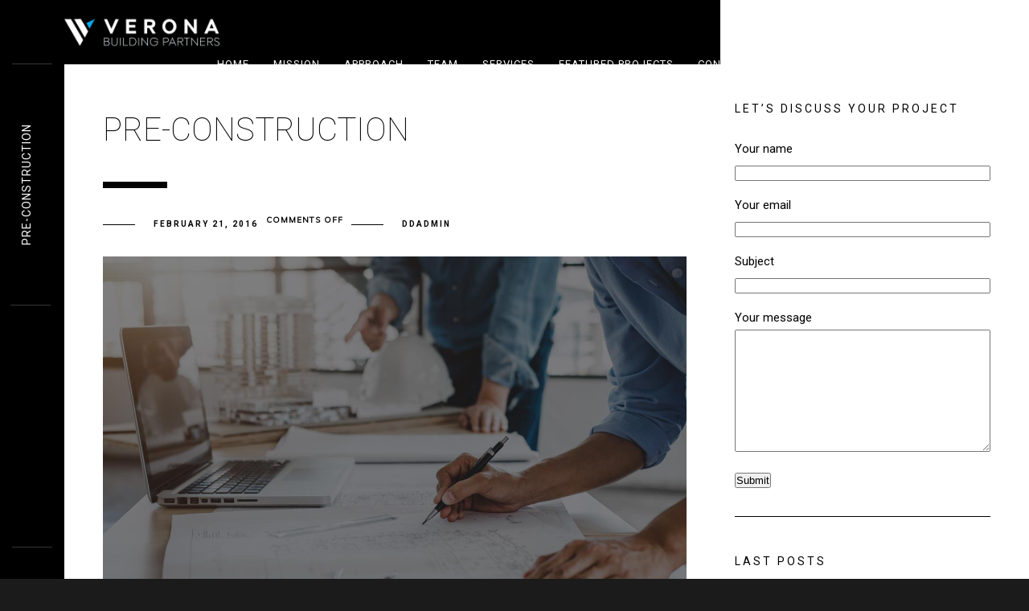

--- FILE ---
content_type: text/html; charset=UTF-8
request_url: https://www.veronabp.ca/monolit_service/pre-construction/
body_size: 10972
content:
<!DOCTYPE html>
<html lang="en-US">
    <head>
    
        <!-- Meta Data -->
        <meta charset="UTF-8"/>
        <link rel="profile" href="http://gmpg.org/xfn/11" />
        <link rel="pingback" href="https://www.veronabp.ca/xmlrpc.php" />
        <meta name="viewport" content="width=device-width, initial-scale=1.0, minimum-scale=1.0, maximum-scale=1.0, user-scalable=no">
        
                <!-- Favicon -->        
        <link rel="shortcut icon" href="https://www.veronabp.ca/wp-content/uploads/2021/03/verona-favi.png" type="image/x-icon"/>
                
        <title>Pre-Construction &#8211; Verona Building Partners</title>
<meta name='robots' content='max-image-preview:large' />
<link rel='dns-prefetch' href='//fonts.googleapis.com' />
<link rel='preconnect' href='https://fonts.gstatic.com' crossorigin />
<link rel="alternate" type="application/rss+xml" title="Verona Building Partners &raquo; Feed" href="https://www.veronabp.ca/feed/" />
<link rel="alternate" type="application/rss+xml" title="Verona Building Partners &raquo; Comments Feed" href="https://www.veronabp.ca/comments/feed/" />
<link rel="alternate" title="oEmbed (JSON)" type="application/json+oembed" href="https://www.veronabp.ca/wp-json/oembed/1.0/embed?url=https%3A%2F%2Fwww.veronabp.ca%2Fmonolit_service%2Fpre-construction%2F" />
<link rel="alternate" title="oEmbed (XML)" type="text/xml+oembed" href="https://www.veronabp.ca/wp-json/oembed/1.0/embed?url=https%3A%2F%2Fwww.veronabp.ca%2Fmonolit_service%2Fpre-construction%2F&#038;format=xml" />
<style id='wp-img-auto-sizes-contain-inline-css' type='text/css'>
img:is([sizes=auto i],[sizes^="auto," i]){contain-intrinsic-size:3000px 1500px}
/*# sourceURL=wp-img-auto-sizes-contain-inline-css */
</style>
<style id='wp-emoji-styles-inline-css' type='text/css'>

	img.wp-smiley, img.emoji {
		display: inline !important;
		border: none !important;
		box-shadow: none !important;
		height: 1em !important;
		width: 1em !important;
		margin: 0 0.07em !important;
		vertical-align: -0.1em !important;
		background: none !important;
		padding: 0 !important;
	}
/*# sourceURL=wp-emoji-styles-inline-css */
</style>
<style id='wp-block-library-inline-css' type='text/css'>
:root{--wp-block-synced-color:#7a00df;--wp-block-synced-color--rgb:122,0,223;--wp-bound-block-color:var(--wp-block-synced-color);--wp-editor-canvas-background:#ddd;--wp-admin-theme-color:#007cba;--wp-admin-theme-color--rgb:0,124,186;--wp-admin-theme-color-darker-10:#006ba1;--wp-admin-theme-color-darker-10--rgb:0,107,160.5;--wp-admin-theme-color-darker-20:#005a87;--wp-admin-theme-color-darker-20--rgb:0,90,135;--wp-admin-border-width-focus:2px}@media (min-resolution:192dpi){:root{--wp-admin-border-width-focus:1.5px}}.wp-element-button{cursor:pointer}:root .has-very-light-gray-background-color{background-color:#eee}:root .has-very-dark-gray-background-color{background-color:#313131}:root .has-very-light-gray-color{color:#eee}:root .has-very-dark-gray-color{color:#313131}:root .has-vivid-green-cyan-to-vivid-cyan-blue-gradient-background{background:linear-gradient(135deg,#00d084,#0693e3)}:root .has-purple-crush-gradient-background{background:linear-gradient(135deg,#34e2e4,#4721fb 50%,#ab1dfe)}:root .has-hazy-dawn-gradient-background{background:linear-gradient(135deg,#faaca8,#dad0ec)}:root .has-subdued-olive-gradient-background{background:linear-gradient(135deg,#fafae1,#67a671)}:root .has-atomic-cream-gradient-background{background:linear-gradient(135deg,#fdd79a,#004a59)}:root .has-nightshade-gradient-background{background:linear-gradient(135deg,#330968,#31cdcf)}:root .has-midnight-gradient-background{background:linear-gradient(135deg,#020381,#2874fc)}:root{--wp--preset--font-size--normal:16px;--wp--preset--font-size--huge:42px}.has-regular-font-size{font-size:1em}.has-larger-font-size{font-size:2.625em}.has-normal-font-size{font-size:var(--wp--preset--font-size--normal)}.has-huge-font-size{font-size:var(--wp--preset--font-size--huge)}.has-text-align-center{text-align:center}.has-text-align-left{text-align:left}.has-text-align-right{text-align:right}.has-fit-text{white-space:nowrap!important}#end-resizable-editor-section{display:none}.aligncenter{clear:both}.items-justified-left{justify-content:flex-start}.items-justified-center{justify-content:center}.items-justified-right{justify-content:flex-end}.items-justified-space-between{justify-content:space-between}.screen-reader-text{border:0;clip-path:inset(50%);height:1px;margin:-1px;overflow:hidden;padding:0;position:absolute;width:1px;word-wrap:normal!important}.screen-reader-text:focus{background-color:#ddd;clip-path:none;color:#444;display:block;font-size:1em;height:auto;left:5px;line-height:normal;padding:15px 23px 14px;text-decoration:none;top:5px;width:auto;z-index:100000}html :where(.has-border-color){border-style:solid}html :where([style*=border-top-color]){border-top-style:solid}html :where([style*=border-right-color]){border-right-style:solid}html :where([style*=border-bottom-color]){border-bottom-style:solid}html :where([style*=border-left-color]){border-left-style:solid}html :where([style*=border-width]){border-style:solid}html :where([style*=border-top-width]){border-top-style:solid}html :where([style*=border-right-width]){border-right-style:solid}html :where([style*=border-bottom-width]){border-bottom-style:solid}html :where([style*=border-left-width]){border-left-style:solid}html :where(img[class*=wp-image-]){height:auto;max-width:100%}:where(figure){margin:0 0 1em}html :where(.is-position-sticky){--wp-admin--admin-bar--position-offset:var(--wp-admin--admin-bar--height,0px)}@media screen and (max-width:600px){html :where(.is-position-sticky){--wp-admin--admin-bar--position-offset:0px}}

/*# sourceURL=wp-block-library-inline-css */
</style><style id='global-styles-inline-css' type='text/css'>
:root{--wp--preset--aspect-ratio--square: 1;--wp--preset--aspect-ratio--4-3: 4/3;--wp--preset--aspect-ratio--3-4: 3/4;--wp--preset--aspect-ratio--3-2: 3/2;--wp--preset--aspect-ratio--2-3: 2/3;--wp--preset--aspect-ratio--16-9: 16/9;--wp--preset--aspect-ratio--9-16: 9/16;--wp--preset--color--black: #000000;--wp--preset--color--cyan-bluish-gray: #abb8c3;--wp--preset--color--white: #ffffff;--wp--preset--color--pale-pink: #f78da7;--wp--preset--color--vivid-red: #cf2e2e;--wp--preset--color--luminous-vivid-orange: #ff6900;--wp--preset--color--luminous-vivid-amber: #fcb900;--wp--preset--color--light-green-cyan: #7bdcb5;--wp--preset--color--vivid-green-cyan: #00d084;--wp--preset--color--pale-cyan-blue: #8ed1fc;--wp--preset--color--vivid-cyan-blue: #0693e3;--wp--preset--color--vivid-purple: #9b51e0;--wp--preset--gradient--vivid-cyan-blue-to-vivid-purple: linear-gradient(135deg,rgb(6,147,227) 0%,rgb(155,81,224) 100%);--wp--preset--gradient--light-green-cyan-to-vivid-green-cyan: linear-gradient(135deg,rgb(122,220,180) 0%,rgb(0,208,130) 100%);--wp--preset--gradient--luminous-vivid-amber-to-luminous-vivid-orange: linear-gradient(135deg,rgb(252,185,0) 0%,rgb(255,105,0) 100%);--wp--preset--gradient--luminous-vivid-orange-to-vivid-red: linear-gradient(135deg,rgb(255,105,0) 0%,rgb(207,46,46) 100%);--wp--preset--gradient--very-light-gray-to-cyan-bluish-gray: linear-gradient(135deg,rgb(238,238,238) 0%,rgb(169,184,195) 100%);--wp--preset--gradient--cool-to-warm-spectrum: linear-gradient(135deg,rgb(74,234,220) 0%,rgb(151,120,209) 20%,rgb(207,42,186) 40%,rgb(238,44,130) 60%,rgb(251,105,98) 80%,rgb(254,248,76) 100%);--wp--preset--gradient--blush-light-purple: linear-gradient(135deg,rgb(255,206,236) 0%,rgb(152,150,240) 100%);--wp--preset--gradient--blush-bordeaux: linear-gradient(135deg,rgb(254,205,165) 0%,rgb(254,45,45) 50%,rgb(107,0,62) 100%);--wp--preset--gradient--luminous-dusk: linear-gradient(135deg,rgb(255,203,112) 0%,rgb(199,81,192) 50%,rgb(65,88,208) 100%);--wp--preset--gradient--pale-ocean: linear-gradient(135deg,rgb(255,245,203) 0%,rgb(182,227,212) 50%,rgb(51,167,181) 100%);--wp--preset--gradient--electric-grass: linear-gradient(135deg,rgb(202,248,128) 0%,rgb(113,206,126) 100%);--wp--preset--gradient--midnight: linear-gradient(135deg,rgb(2,3,129) 0%,rgb(40,116,252) 100%);--wp--preset--font-size--small: 13px;--wp--preset--font-size--medium: 20px;--wp--preset--font-size--large: 36px;--wp--preset--font-size--x-large: 42px;--wp--preset--spacing--20: 0.44rem;--wp--preset--spacing--30: 0.67rem;--wp--preset--spacing--40: 1rem;--wp--preset--spacing--50: 1.5rem;--wp--preset--spacing--60: 2.25rem;--wp--preset--spacing--70: 3.38rem;--wp--preset--spacing--80: 5.06rem;--wp--preset--shadow--natural: 6px 6px 9px rgba(0, 0, 0, 0.2);--wp--preset--shadow--deep: 12px 12px 50px rgba(0, 0, 0, 0.4);--wp--preset--shadow--sharp: 6px 6px 0px rgba(0, 0, 0, 0.2);--wp--preset--shadow--outlined: 6px 6px 0px -3px rgb(255, 255, 255), 6px 6px rgb(0, 0, 0);--wp--preset--shadow--crisp: 6px 6px 0px rgb(0, 0, 0);}:where(.is-layout-flex){gap: 0.5em;}:where(.is-layout-grid){gap: 0.5em;}body .is-layout-flex{display: flex;}.is-layout-flex{flex-wrap: wrap;align-items: center;}.is-layout-flex > :is(*, div){margin: 0;}body .is-layout-grid{display: grid;}.is-layout-grid > :is(*, div){margin: 0;}:where(.wp-block-columns.is-layout-flex){gap: 2em;}:where(.wp-block-columns.is-layout-grid){gap: 2em;}:where(.wp-block-post-template.is-layout-flex){gap: 1.25em;}:where(.wp-block-post-template.is-layout-grid){gap: 1.25em;}.has-black-color{color: var(--wp--preset--color--black) !important;}.has-cyan-bluish-gray-color{color: var(--wp--preset--color--cyan-bluish-gray) !important;}.has-white-color{color: var(--wp--preset--color--white) !important;}.has-pale-pink-color{color: var(--wp--preset--color--pale-pink) !important;}.has-vivid-red-color{color: var(--wp--preset--color--vivid-red) !important;}.has-luminous-vivid-orange-color{color: var(--wp--preset--color--luminous-vivid-orange) !important;}.has-luminous-vivid-amber-color{color: var(--wp--preset--color--luminous-vivid-amber) !important;}.has-light-green-cyan-color{color: var(--wp--preset--color--light-green-cyan) !important;}.has-vivid-green-cyan-color{color: var(--wp--preset--color--vivid-green-cyan) !important;}.has-pale-cyan-blue-color{color: var(--wp--preset--color--pale-cyan-blue) !important;}.has-vivid-cyan-blue-color{color: var(--wp--preset--color--vivid-cyan-blue) !important;}.has-vivid-purple-color{color: var(--wp--preset--color--vivid-purple) !important;}.has-black-background-color{background-color: var(--wp--preset--color--black) !important;}.has-cyan-bluish-gray-background-color{background-color: var(--wp--preset--color--cyan-bluish-gray) !important;}.has-white-background-color{background-color: var(--wp--preset--color--white) !important;}.has-pale-pink-background-color{background-color: var(--wp--preset--color--pale-pink) !important;}.has-vivid-red-background-color{background-color: var(--wp--preset--color--vivid-red) !important;}.has-luminous-vivid-orange-background-color{background-color: var(--wp--preset--color--luminous-vivid-orange) !important;}.has-luminous-vivid-amber-background-color{background-color: var(--wp--preset--color--luminous-vivid-amber) !important;}.has-light-green-cyan-background-color{background-color: var(--wp--preset--color--light-green-cyan) !important;}.has-vivid-green-cyan-background-color{background-color: var(--wp--preset--color--vivid-green-cyan) !important;}.has-pale-cyan-blue-background-color{background-color: var(--wp--preset--color--pale-cyan-blue) !important;}.has-vivid-cyan-blue-background-color{background-color: var(--wp--preset--color--vivid-cyan-blue) !important;}.has-vivid-purple-background-color{background-color: var(--wp--preset--color--vivid-purple) !important;}.has-black-border-color{border-color: var(--wp--preset--color--black) !important;}.has-cyan-bluish-gray-border-color{border-color: var(--wp--preset--color--cyan-bluish-gray) !important;}.has-white-border-color{border-color: var(--wp--preset--color--white) !important;}.has-pale-pink-border-color{border-color: var(--wp--preset--color--pale-pink) !important;}.has-vivid-red-border-color{border-color: var(--wp--preset--color--vivid-red) !important;}.has-luminous-vivid-orange-border-color{border-color: var(--wp--preset--color--luminous-vivid-orange) !important;}.has-luminous-vivid-amber-border-color{border-color: var(--wp--preset--color--luminous-vivid-amber) !important;}.has-light-green-cyan-border-color{border-color: var(--wp--preset--color--light-green-cyan) !important;}.has-vivid-green-cyan-border-color{border-color: var(--wp--preset--color--vivid-green-cyan) !important;}.has-pale-cyan-blue-border-color{border-color: var(--wp--preset--color--pale-cyan-blue) !important;}.has-vivid-cyan-blue-border-color{border-color: var(--wp--preset--color--vivid-cyan-blue) !important;}.has-vivid-purple-border-color{border-color: var(--wp--preset--color--vivid-purple) !important;}.has-vivid-cyan-blue-to-vivid-purple-gradient-background{background: var(--wp--preset--gradient--vivid-cyan-blue-to-vivid-purple) !important;}.has-light-green-cyan-to-vivid-green-cyan-gradient-background{background: var(--wp--preset--gradient--light-green-cyan-to-vivid-green-cyan) !important;}.has-luminous-vivid-amber-to-luminous-vivid-orange-gradient-background{background: var(--wp--preset--gradient--luminous-vivid-amber-to-luminous-vivid-orange) !important;}.has-luminous-vivid-orange-to-vivid-red-gradient-background{background: var(--wp--preset--gradient--luminous-vivid-orange-to-vivid-red) !important;}.has-very-light-gray-to-cyan-bluish-gray-gradient-background{background: var(--wp--preset--gradient--very-light-gray-to-cyan-bluish-gray) !important;}.has-cool-to-warm-spectrum-gradient-background{background: var(--wp--preset--gradient--cool-to-warm-spectrum) !important;}.has-blush-light-purple-gradient-background{background: var(--wp--preset--gradient--blush-light-purple) !important;}.has-blush-bordeaux-gradient-background{background: var(--wp--preset--gradient--blush-bordeaux) !important;}.has-luminous-dusk-gradient-background{background: var(--wp--preset--gradient--luminous-dusk) !important;}.has-pale-ocean-gradient-background{background: var(--wp--preset--gradient--pale-ocean) !important;}.has-electric-grass-gradient-background{background: var(--wp--preset--gradient--electric-grass) !important;}.has-midnight-gradient-background{background: var(--wp--preset--gradient--midnight) !important;}.has-small-font-size{font-size: var(--wp--preset--font-size--small) !important;}.has-medium-font-size{font-size: var(--wp--preset--font-size--medium) !important;}.has-large-font-size{font-size: var(--wp--preset--font-size--large) !important;}.has-x-large-font-size{font-size: var(--wp--preset--font-size--x-large) !important;}
/*# sourceURL=global-styles-inline-css */
</style>

<style id='classic-theme-styles-inline-css' type='text/css'>
/*! This file is auto-generated */
.wp-block-button__link{color:#fff;background-color:#32373c;border-radius:9999px;box-shadow:none;text-decoration:none;padding:calc(.667em + 2px) calc(1.333em + 2px);font-size:1.125em}.wp-block-file__button{background:#32373c;color:#fff;text-decoration:none}
/*# sourceURL=/wp-includes/css/classic-themes.min.css */
</style>
<link rel='stylesheet' id='contact-form-7-css' href='https://www.veronabp.ca/wp-content/plugins/contact-form-7/includes/css/styles.css?ver=6.1.4' type='text/css' media='all' />
<link rel='stylesheet' id='monolit-css-plugins-css' href='https://www.veronabp.ca/wp-content/themes/monolit/assets/css/plugins.css' type='text/css' media='all' />
<link rel='stylesheet' id='monolit-fonts-css' href='https://fonts.googleapis.com/css?family=Roboto%3A400%2C300%2C200%2C100%2C400italic%2C700%2C900%7CMuli&#038;subset=latin%2Cvietnamese%2Clatin-ext%2Ccyrillic%2Ccyrillic-ext%2Cgreek-ext%2Cgreek' type='text/css' media='all' />
<link rel='stylesheet' id='monolit-style-css' href='https://www.veronabp.ca/wp-content/themes/monolit/style.css' type='text/css' media='all' />
<link rel='stylesheet' id='monolit-custom-style-css' href='https://www.veronabp.ca/wp-content/themes/monolit/assets/css/custom.css' type='text/css' media='all' />
<link rel="preload" as="style" href="https://fonts.googleapis.com/css?family=Roboto:400&#038;display=swap&#038;ver=1679601886" /><link rel="stylesheet" href="https://fonts.googleapis.com/css?family=Roboto:400&#038;display=swap&#038;ver=1679601886" media="print" onload="this.media='all'"><noscript><link rel="stylesheet" href="https://fonts.googleapis.com/css?family=Roboto:400&#038;display=swap&#038;ver=1679601886" /></noscript><script type="text/javascript" src="https://www.veronabp.ca/wp-includes/js/jquery/jquery.min.js?ver=3.7.1" id="jquery-core-js"></script>
<script type="text/javascript" src="https://www.veronabp.ca/wp-includes/js/jquery/jquery-migrate.min.js?ver=3.4.1" id="jquery-migrate-js"></script>
<link rel="https://api.w.org/" href="https://www.veronabp.ca/wp-json/" /><link rel="EditURI" type="application/rsd+xml" title="RSD" href="https://www.veronabp.ca/xmlrpc.php?rsd" />
<meta name="generator" content="WordPress 6.9" />
<link rel="canonical" href="https://www.veronabp.ca/monolit_service/pre-construction/" />
<link rel='shortlink' href='https://www.veronabp.ca/?p=163' />
<meta name="generator" content="Redux 4.5.10" /><script>
        (function () {
          var zi = document.createElement('script');
          zi.type = 'text/javascript';
          zi.async = true;
          zi.referrerPolicy = 'unsafe-url';
          zi.src = 'https://ws.zoominfo.com/pixel/4XC1GJe8OdxnFvOcfa3B';
          var s = document.getElementsByTagName('script')[0];
          s.parentNode.insertBefore(zi, s);
        })();
      </script><meta name="generator" content="Powered by WPBakery Page Builder - drag and drop page builder for WordPress."/>
<style id="monolit_options-dynamic-css" title="dynamic-css" class="redux-options-output">body{font-family:Roboto;line-height:30px;font-weight:400;font-style:normal;font-size:15px;}a{font-family:Roboto;line-height:30px;font-weight:400;font-style:normal;font-size:15px;}a:hover{font-family:Roboto;line-height:30px;font-weight:400;font-style:normal;font-size:15px;}p{font-family:Roboto;text-align:inherit;line-height:30px;font-weight:400;font-style:normal;font-size:15px;}h1, h2, h3, h4, h5, h6{font-family:Roboto;font-weight:normal;font-style:normal;}nav li a,.hero-wrap-item h2,.serv-details h3,.ser-list li,.inline-filter .gallery-filters a,.inline-filter .count-folio div,.filter-button,.round-counter div,.hid-sidebar h4 ,.pd-holder h5,.team-info h4,.footer-title h2,#submit , .form-submit button,.member-content-nav li a,.main-breadcrumb li > strong,.creat-list li a  , .text-link,.cat-item a,.lg-sub-html,.show-share span,.share-icon:before{font-family:Roboto;font-style:normal;}blockquote p{font-family:Roboto;line-height:30px;font-weight:400;font-style:normal;font-size:15px;}nav li a{font-family:Roboto;line-height:14px;font-weight:normal;font-style:normal;font-size:13px;}nav li a:hover{font-family:Roboto;line-height:14px;font-weight:normal;font-style:normal;font-size:13px;}.footer-title h2,.footer-title h2 a,.footer-title h2 a:hover{line-height:14px;font-size:14px;}.hero-wrap-item h2{font-family:Roboto;font-style:normal;}.hero-wrap-item h3, .hero-wrap-item h3 a{line-height:20px;}</style><noscript><style> .wpb_animate_when_almost_visible { opacity: 1; }</style></noscript>        
    <link rel='stylesheet' id='redux-custom-fonts-css' href='//www.veronabp.ca/wp-content/uploads/redux/custom-fonts/fonts.css?ver=1674189427' type='text/css' media='all' />
</head>
    <body class="wp-singular monolit_service-template-default single single-monolit_service postid-163 wp-theme-monolit monolit-has-addons monolit-singular monolit-no-head-sec shop-list-three-cols shop-list-tablet-three-cols wpb-js-composer js-comp-ver-6.6.0 vc_responsive">
            <div class="hor-nav-layout no-dis"></div>
                    <!-- loader -->
        <div id="monolit-loader" class="loader">
            <div id="movingBallG">
                <div class="movingBallLineG"></div>
                <div id="movingBallG_1" class="movingBallG"></div>
            </div>
        </div>
        <!-- loader end -->
        <!--================= main start ================-->
        <div id="main-theme">
                    <!--=============== header ===============-->   
            <header class="monolit-header">
                <!-- header-inner  -->
                <div class="header-inner">
                    <!-- header logo -->
                    <div class="logo-holder"
                                         style="width:450px;" 
                    >
                        <a href="https://www.veronabp.ca/">
                                                        <img src="https://www.veronabp.ca/wp-content/uploads/2021/03/Logo-VeronaBP-horizontal-.png"  width="450" height="92" class="monolit-logo" alt="Verona Building Partners" />
                                                                                                            </a>
                    </div>
                    <!-- header logo end -->
                    <!-- mobile nav button -->
                    <div class="nav-button-holder">
                        <div class="nav-button vis-m"><span></span><span></span><span></span></div>
                    </div>
                    <!-- mobile nav button end -->
                    <!-- navigation  -->
                    <div class="nav-holder">
                                            <nav
                                                >
                            <ul id="menu-one-page-navigation-menus" class="monolit_main-nav"><li id="menu-item-759" class="menu-item menu-item-type-custom menu-item-object-custom menu-item-home menu-item-759"><a href="https://www.veronabp.ca">HOME</a></li>
<li id="menu-item-580" class="menu-item menu-item-type-post_type menu-item-object-page menu-item-580"><a href="https://www.veronabp.ca/our-mission/">Mission</a></li>
<li id="menu-item-615" class="menu-item menu-item-type-post_type menu-item-object-page menu-item-615"><a href="https://www.veronabp.ca/our-approach/">Approach</a></li>
<li id="menu-item-676" class="menu-item menu-item-type-post_type menu-item-object-page menu-item-676"><a href="https://www.veronabp.ca/our-team/">Team</a></li>
<li id="menu-item-497" class="menu-item menu-item-type-custom menu-item-object-custom menu-item-497"><a href="https://www.veronabp.ca/services/" title="Our Services">Services</a></li>
<li id="menu-item-1038" class="menu-item menu-item-type-custom menu-item-object-custom menu-item-has-children menu-item-1038"><a href="#">Featured Projects</a>
<ul class="sub-menu">
	<li id="menu-item-1025" class="menu-item menu-item-type-custom menu-item-object-custom menu-item-1025"><a href="https://www.veronabp.ca/portfolio_cat/retail/">Retail</a></li>
	<li id="menu-item-494" class="menu-item menu-item-type-custom menu-item-object-custom menu-item-494"><a href="https://www.veronabp.ca/portfolio_cat/corporate/" title="Featured works">Corporate</a></li>
</ul>
</li>
<li id="menu-item-498" class="menu-item menu-item-type-custom menu-item-object-custom menu-item-498"><a href="https://www.veronabp.ca/contact/">Contact</a></li>
</ul>                        </nav>
                                        </div>
                    <!-- navigation  end -->
                </div>
                <!-- header-inner  end -->
                <!-- share button  -->
                                <!-- share  end-->
            </header>
            <!--=============== header end ===============-->  

            <!--=============== wrapper ===============-->  
            <div id="wrapper">
                <!-- content-holder  -->
                <div class="content-holder content-holder-main">
                    
                    <div class="dynamic-title"><h1>Pre-Construction</h1></div>

                                        
   

	<!-- content  -->
    <div class="content no-bg-con">
        <section id="blog_single_sec1">
            <div class="container">
                <div class="row">
                    
                    	                						<!-- Articels -->
						<div class="col-md-8">
					
					
			
					<article class="cth-single blog-content post-163 monolit_service type-monolit_service status-publish has-post-thumbnail hentry">
						<h2 class="section-title dec-title"><span>Pre-Construction</span></h2>
											<ul class="creat-list">
					        							<li><a class="tag" href="https://www.veronabp.ca/2016/02/21/"> February 21, 2016</a></li>
																							
																					<li><span>Comments Off<span class="screen-reader-text"> on Pre-Construction</span></span></li>
																					<li><a href="https://www.veronabp.ca/author/ddadmin/" title="Posts by ddadmin" rel="author">ddadmin</a></li>
							 
					    </ul>
					
					
												<div class="blog-media">
					        <div class="box-item">
					            <a class="ajax" href="https://www.veronabp.ca/monolit_service/pre-construction/">
					            <span class="overlay"></span>
					            <img width="1240" height="800" src="https://www.veronabp.ca/wp-content/uploads/2016/02/pre-construction.jpg" class="respimg wp-post-image" alt="" decoding="async" fetchpriority="high" srcset="https://www.veronabp.ca/wp-content/uploads/2016/02/pre-construction.jpg 1240w, https://www.veronabp.ca/wp-content/uploads/2016/02/pre-construction-300x194.jpg 300w, https://www.veronabp.ca/wp-content/uploads/2016/02/pre-construction-1024x661.jpg 1024w, https://www.veronabp.ca/wp-content/uploads/2016/02/pre-construction-768x495.jpg 768w" sizes="(max-width: 1240px) 100vw, 1240px" />					            </a>
					        </div>
					    </div>
						
					
						<div class="blog-text">
                            <h3>Pre-Construction</h3>
<p>As a partner involved in the project initiation, planning, design and strategy stages of your project, we provide the best value in a construction management model. Working closely with owners and project teams on construction budgets, executing tenders and project execution is the key to success is providing a high level of transparency and open dialogue decision making to ensure that your capital investment is achieved.</p>

                            
																						
															<div class="clearfix mrt-20"></div>
								<h3 class="shr-post">Share post:</h3>
                    			<div class="blog-share-container"  data-share="['facebook&#039;,&#039;pinterest&#039;,&#039;googleplus&#039;,&#039;twitter&#039;,&#039;linkedin']"></div>
							                        </div><!-- /blog-text -->

		            </article><!-- /cth-single blog-content -->
										<div class="post-author">
	                    <div class="author-img">
	                        <img alt='' src='https://secure.gravatar.com/avatar/b1865a85b425164d11b73ad3f775172d9ca1609356aaaf6f3853b2f48305ef00?s=100&#038;d=http%3A%2F%2F0.gravatar.com%2Favatar%2Fad516503a11cd5ca435acc9bb6523536%3Fs%3D100&#038;r=g' srcset='https://secure.gravatar.com/avatar/b1865a85b425164d11b73ad3f775172d9ca1609356aaaf6f3853b2f48305ef00?s=200&#038;d=http%3A%2F%2F0.gravatar.com%2Favatar%2Fad516503a11cd5ca435acc9bb6523536%3Fs%3D100&#038;r=g 2x' class='avatar avatar-100 photo' height='100' width='100' decoding='async'/> 
	                    </div>
	                    <div class="author-content">
	                        <h5><a href="https://www.veronabp.ca/author/ddadmin/" title="Posts by ddadmin" rel="author">ddadmin</a></h5>
	                        <p></p>
	                    </div>
	                </div>
                    
                            <div class="blog-post-nav">
            <ul class="creat-list">
                                    <li class="previous"><a href="https://www.veronabp.ca/monolit_service/design-build/" class="lef-ar-nav" title="Design/Build">Previous post</a></li>
                                                    <li class="next"><a href="https://www.veronabp.ca/monolit_service/general-contracting/" class="rig-ar-nav" title="General Contracting">Next post</a></li>
                
                
            </ul>
                    <div class="p-all">
                <a href="http://picard.simplificare.net/~veronabp/blog/" ><i class="fa fa-th"></i></a>
            </div>
                    </div>
    
		            


				
                        
                    </div><!-- /col-md-8 Articels end-->
                    
                                        <!-- sidebar -->
					<div class="col-md-4 right-sidebar">
						<div class="sidebar">
			                <div id="custom_html-2" class="widget_text widget widget_custom_html"><h3>Let&#8217;s Discuss Your Project</h3><div class="clearfix"></div><div class="textwidget custom-html-widget">
<div class="wpcf7 no-js" id="wpcf7-f6-o1" lang="en-US" dir="ltr" data-wpcf7-id="6">
<div class="screen-reader-response"><p role="status" aria-live="polite" aria-atomic="true"></p> <ul></ul></div>
<form action="/monolit_service/pre-construction/#wpcf7-f6-o1" method="post" class="wpcf7-form init" aria-label="Contact form" novalidate="novalidate" data-status="init">
<fieldset class="hidden-fields-container"><input type="hidden" name="_wpcf7" value="6" /><input type="hidden" name="_wpcf7_version" value="6.1.4" /><input type="hidden" name="_wpcf7_locale" value="en_US" /><input type="hidden" name="_wpcf7_unit_tag" value="wpcf7-f6-o1" /><input type="hidden" name="_wpcf7_container_post" value="0" /><input type="hidden" name="_wpcf7_posted_data_hash" value="" />
</fieldset>
<p><label> Your name<br />
<span class="wpcf7-form-control-wrap" data-name="your-name"><input size="40" maxlength="400" class="wpcf7-form-control wpcf7-text wpcf7-validates-as-required" aria-required="true" aria-invalid="false" value="" type="text" name="your-name" /></span> </label>
</p>
<p><label> Your email<br />
<span class="wpcf7-form-control-wrap" data-name="your-email"><input size="40" maxlength="400" class="wpcf7-form-control wpcf7-email wpcf7-validates-as-required wpcf7-text wpcf7-validates-as-email" aria-required="true" aria-invalid="false" value="" type="email" name="your-email" /></span> </label>
</p>
<p><label> Subject<br />
<span class="wpcf7-form-control-wrap" data-name="your-subject"><input size="40" maxlength="400" class="wpcf7-form-control wpcf7-text wpcf7-validates-as-required" aria-required="true" aria-invalid="false" value="" type="text" name="your-subject" /></span> </label>
</p>
<p><label> Your message<br />
<span class="wpcf7-form-control-wrap" data-name="your-message"><textarea cols="40" rows="10" maxlength="2000" class="wpcf7-form-control wpcf7-textarea" aria-invalid="false" name="your-message"></textarea></span> </label>
</p>
<p><input class="wpcf7-form-control wpcf7-submit has-spinner" type="submit" value="Submit" />
</p><div class="wpcf7-response-output" aria-hidden="true"></div>
</form>
</div>
</div></div>		<div id="monolit-recent-posts-1" class="widget monolit_recent_posts">		<h3>Last Posts</h3><div class="clearfix"></div>		<ul class="widget-posts">
					<li class="clearfix">
			                <a href="https://www.veronabp.ca/2021/12/16/four-considerations-to-reconstruct-your-work-environment/" class="widget-posts-img"><img width="2560" height="1493" src="https://www.veronabp.ca/wp-content/uploads/2021/12/AdobeStock_296468422-scaled.jpeg" class="respimg wp-post-image" alt="" decoding="async" loading="lazy" srcset="https://www.veronabp.ca/wp-content/uploads/2021/12/AdobeStock_296468422-scaled.jpeg 2560w, https://www.veronabp.ca/wp-content/uploads/2021/12/AdobeStock_296468422-300x175.jpeg 300w, https://www.veronabp.ca/wp-content/uploads/2021/12/AdobeStock_296468422-1024x597.jpeg 1024w, https://www.veronabp.ca/wp-content/uploads/2021/12/AdobeStock_296468422-768x448.jpeg 768w, https://www.veronabp.ca/wp-content/uploads/2021/12/AdobeStock_296468422-1536x896.jpeg 1536w, https://www.veronabp.ca/wp-content/uploads/2021/12/AdobeStock_296468422-2048x1195.jpeg 2048w" sizes="auto, (max-width: 2560px) 100vw, 2560px" /></a>
                            <div class="widget-posts-descr">
                    <a href="https://www.veronabp.ca/2021/12/16/four-considerations-to-reconstruct-your-work-environment/" title="Four Considerations To Reconstruct Your Work Environment">Four Considerations To Reconstruct Your Work Environment</a>
                                        <span class="widget-posts-date">December 16, 2021</span>
                     
                </div>
            </li>
					<li class="clearfix">
			                <a href="https://www.veronabp.ca/2021/04/01/technology-in-the-construction-industry/" class="widget-posts-img"><img width="1240" height="800" src="https://www.veronabp.ca/wp-content/uploads/2016/02/3-2.jpg" class="respimg wp-post-image" alt="Image Title" decoding="async" loading="lazy" srcset="https://www.veronabp.ca/wp-content/uploads/2016/02/3-2.jpg 1240w, https://www.veronabp.ca/wp-content/uploads/2016/02/3-2-300x194.jpg 300w, https://www.veronabp.ca/wp-content/uploads/2016/02/3-2-1024x661.jpg 1024w, https://www.veronabp.ca/wp-content/uploads/2016/02/3-2-768x495.jpg 768w" sizes="auto, (max-width: 1240px) 100vw, 1240px" /></a>
                            <div class="widget-posts-descr">
                    <a href="https://www.veronabp.ca/2021/04/01/technology-in-the-construction-industry/" title="Technology In The Construction Industry">Technology In The Construction Industry</a>
                                        <span class="widget-posts-date">April 1, 2021</span>
                     
                </div>
            </li>
					<li class="clearfix">
			                <a href="https://www.veronabp.ca/2021/03/02/key-trends-in-green-building/" class="widget-posts-img"><img width="1198" height="800" src="https://www.veronabp.ca/wp-content/uploads/2016/02/20-e1618594073944.jpg" class="respimg wp-post-image" alt="Image Title" decoding="async" loading="lazy" srcset="https://www.veronabp.ca/wp-content/uploads/2016/02/20-e1618594073944.jpg 1198w, https://www.veronabp.ca/wp-content/uploads/2016/02/20-e1618594073944-300x200.jpg 300w, https://www.veronabp.ca/wp-content/uploads/2016/02/20-e1618594073944-1024x684.jpg 1024w, https://www.veronabp.ca/wp-content/uploads/2016/02/20-e1618594073944-768x513.jpg 768w" sizes="auto, (max-width: 1198px) 100vw, 1198px" /></a>
                            <div class="widget-posts-descr">
                    <a href="https://www.veronabp.ca/2021/03/02/key-trends-in-green-building/" title="Key Trends in Green Building">Key Trends in Green Building</a>
                                        <span class="widget-posts-date">March 2, 2021</span>
                     
                </div>
            </li>
					<li class="clearfix">
			                <a href="https://www.veronabp.ca/2021/02/05/how-office-design-will-be-impacted-in-the-post-pandemic-era/" class="widget-posts-img"><img width="1238" height="801" src="https://www.veronabp.ca/wp-content/uploads/2021/02/Enscape_2020-03-11-10-20-59_Scene-12-1-e1618594820333.png" class="respimg wp-post-image" alt="" decoding="async" loading="lazy" srcset="https://www.veronabp.ca/wp-content/uploads/2021/02/Enscape_2020-03-11-10-20-59_Scene-12-1-e1618594820333.png 1238w, https://www.veronabp.ca/wp-content/uploads/2021/02/Enscape_2020-03-11-10-20-59_Scene-12-1-e1618594820333-300x194.png 300w, https://www.veronabp.ca/wp-content/uploads/2021/02/Enscape_2020-03-11-10-20-59_Scene-12-1-e1618594820333-1024x663.png 1024w, https://www.veronabp.ca/wp-content/uploads/2021/02/Enscape_2020-03-11-10-20-59_Scene-12-1-e1618594820333-768x497.png 768w" sizes="auto, (max-width: 1238px) 100vw, 1238px" /></a>
                            <div class="widget-posts-descr">
                    <a href="https://www.veronabp.ca/2021/02/05/how-office-design-will-be-impacted-in-the-post-pandemic-era/" title="How Office Design Will Be Impacted In The Post-Pandemic Era">How Office Design Will Be Impacted In The Post-Pandemic Era</a>
                                        <span class="widget-posts-date">February 5, 2021</span>
                     
                </div>
            </li>
				</ul>
		</div>								</div>
			        </div><!-- sidebar end-->
					                    
                </div>
            </div>
        </section>
    </div>
    <!-- content  end-->

 
                                    <!-- content footer-->
                    <div class="height-emulator"></div>
                    <footer class="content-footer">
                        <!--  container  --> 
                        <div class="container">
                                                        <div class="row">
<div class="col-md-6">
    <!-- Footer logo --> 
    <div class="footer-item footer-logo">
        <a href="https://www.veronabp.ca" class="ajax"><img src="https://www.veronabp.ca/wp-content/uploads/2021/03/Logo-VeronaBP-icon.png" alt="footer logo"></a>
        <p>As your trusted partner, we provide expertise in all stages of your project including, planning, design and construction. Welcome to a new way of constructing.</p>
    </div>
    <!-- Footer logo end --> 
</div>
<!-- Footer info --> 
<div class="col-md-2">
    <div class="footer-item">
        <h4 class="text-link">Call</h4>
        <ul>
            <li><a href="tel:9506083717">+905.608.3717</a></li>
            
        </ul>
    </div>
</div>
<!-- Footer info end--> 
<!-- Footer info --> 
<div class="col-md-2">
    <div class="footer-item">
        <h4 class="text-link">Write</h4>
        <ul>
            <li><a href="mailto:projects@veronabp.ca">projects@veronabp.ca</a></li>
            <li><a href="www.veronabp.com">www.veronabp.com</a></li>
        </ul>
    </div>
</div>
<!-- Footer info-->
<!-- Footer info end--> 
<div class="col-md-2">
    <div class="footer-item">
        <h4 class="text-link">Visit</h4>
        <ul>
            <li><span>55 Village Ctr Pl</span></li>
            <li><span>Suite 200</span></li>
            <li><span>Mississauga, ON</span></li>
            <li><span>L4Z 1V9</span></li>
            <li> <a href="https://www.google.com/maps/place/55+Village+Centre+Pl+Suite+%23200,+Mississauga,+ON+L4Z+1V9/@43.6007998,-79.6433829,17z/data=!3m1!4b1!4m5!3m4!1s0x882b4730dd19ed4f:0x2d5f564579dd9f92!8m2!3d43.6007998!4d-79.6411942" target="_blank">View on map</a></li>
        </ul>
    </div>
</div>
<!-- Footer info end--> 
</div>
<!-- Footer copyright -->
<div class="row">
<div class="col-md-6"></div>
<div class="col-md-6">
    <div class="footer-wrap">
        <span class="copyright">  © Verona Building Partners 2021. All rights reserved.  
        </span>
        <span class="to-top">To Top</span>
    </div>
</div>
</div>
<!-- Footer copyright end -->                        </div>
                        <!--  container  end --> 
                                                <!-- Hover animation  -->
                        <canvas class="particular footer-canvas" data-color=""></canvas>
                        <!-- Hover animation  end -->
                                            </footer>
                    <!-- content footer end -->
                                                    </div>
                <!-- content-holder  end-->
            </div>
            <!-- wrapper end -->
                        <!-- Fixed footer -->
                        <footer class="fixed-footer monolit-footer">
                            <div class="footer-social">
                                </div>
                                <!-- Header  title --> 
                <div class="footer-title">
                    <h2><a href="#"></a></h2>
                </div>
                <!-- Header  title  end-->
                            </footer>
            <!-- Fixed footer end-->
                    </div>
        <!-- Main end -->
        <script type="speculationrules">
{"prefetch":[{"source":"document","where":{"and":[{"href_matches":"/*"},{"not":{"href_matches":["/wp-*.php","/wp-admin/*","/wp-content/uploads/*","/wp-content/*","/wp-content/plugins/*","/wp-content/themes/monolit/*","/*\\?(.+)"]}},{"not":{"selector_matches":"a[rel~=\"nofollow\"]"}},{"not":{"selector_matches":".no-prefetch, .no-prefetch a"}}]},"eagerness":"conservative"}]}
</script>
<noscript>
<img src="https://ws.zoominfo.com/pixel/4XC1GJe8OdxnFvOcfa3B"
width="1" height="1" style="display: none;" />
</noscript><script type="text/javascript" src="https://www.veronabp.ca/wp-includes/js/dist/hooks.min.js?ver=dd5603f07f9220ed27f1" id="wp-hooks-js"></script>
<script type="text/javascript" src="https://www.veronabp.ca/wp-includes/js/dist/i18n.min.js?ver=c26c3dc7bed366793375" id="wp-i18n-js"></script>
<script type="text/javascript" id="wp-i18n-js-after">
/* <![CDATA[ */
wp.i18n.setLocaleData( { 'text direction\u0004ltr': [ 'ltr' ] } );
//# sourceURL=wp-i18n-js-after
/* ]]> */
</script>
<script type="text/javascript" src="https://www.veronabp.ca/wp-content/plugins/contact-form-7/includes/swv/js/index.js?ver=6.1.4" id="swv-js"></script>
<script type="text/javascript" id="contact-form-7-js-before">
/* <![CDATA[ */
var wpcf7 = {
    "api": {
        "root": "https:\/\/www.veronabp.ca\/wp-json\/",
        "namespace": "contact-form-7\/v1"
    }
};
//# sourceURL=contact-form-7-js-before
/* ]]> */
</script>
<script type="text/javascript" src="https://www.veronabp.ca/wp-content/plugins/contact-form-7/includes/js/index.js?ver=6.1.4" id="contact-form-7-js"></script>
<script type="text/javascript" id="monolit-addons-js-extra">
/* <![CDATA[ */
var _monolit_add_ons = {"url":"https://www.veronabp.ca/wp-admin/admin-ajax.php","nonce":"acfce5f56e","like":"Like","unlike":"Unlike"};
//# sourceURL=monolit-addons-js-extra
/* ]]> */
</script>
<script type="text/javascript" src="https://www.veronabp.ca/wp-content/plugins/monolit-add-ons/assets/js/monolit-add-ons.min.js" id="monolit-addons-js"></script>
<script type="text/javascript" src="https://www.veronabp.ca/wp-content/themes/monolit/assets/js/plugins.js" id="monolit-js-plugins-js"></script>
<script type="text/javascript" src="https://www.veronabp.ca/wp-includes/js/imagesloaded.min.js?ver=5.0.0" id="imagesloaded-js"></script>
<script type="text/javascript" id="monolit-scripts-js-extra">
/* <![CDATA[ */
var _monolit = {"shuffle_off":"","parallax_off":"","enable_image_click":""};
//# sourceURL=monolit-scripts-js-extra
/* ]]> */
</script>
<script type="text/javascript" src="https://www.veronabp.ca/wp-content/themes/monolit/assets/js/scripts.js" id="monolit-scripts-js"></script>
<script id="wp-emoji-settings" type="application/json">
{"baseUrl":"https://s.w.org/images/core/emoji/17.0.2/72x72/","ext":".png","svgUrl":"https://s.w.org/images/core/emoji/17.0.2/svg/","svgExt":".svg","source":{"concatemoji":"https://www.veronabp.ca/wp-includes/js/wp-emoji-release.min.js?ver=6.9"}}
</script>
<script type="module">
/* <![CDATA[ */
/*! This file is auto-generated */
const a=JSON.parse(document.getElementById("wp-emoji-settings").textContent),o=(window._wpemojiSettings=a,"wpEmojiSettingsSupports"),s=["flag","emoji"];function i(e){try{var t={supportTests:e,timestamp:(new Date).valueOf()};sessionStorage.setItem(o,JSON.stringify(t))}catch(e){}}function c(e,t,n){e.clearRect(0,0,e.canvas.width,e.canvas.height),e.fillText(t,0,0);t=new Uint32Array(e.getImageData(0,0,e.canvas.width,e.canvas.height).data);e.clearRect(0,0,e.canvas.width,e.canvas.height),e.fillText(n,0,0);const a=new Uint32Array(e.getImageData(0,0,e.canvas.width,e.canvas.height).data);return t.every((e,t)=>e===a[t])}function p(e,t){e.clearRect(0,0,e.canvas.width,e.canvas.height),e.fillText(t,0,0);var n=e.getImageData(16,16,1,1);for(let e=0;e<n.data.length;e++)if(0!==n.data[e])return!1;return!0}function u(e,t,n,a){switch(t){case"flag":return n(e,"\ud83c\udff3\ufe0f\u200d\u26a7\ufe0f","\ud83c\udff3\ufe0f\u200b\u26a7\ufe0f")?!1:!n(e,"\ud83c\udde8\ud83c\uddf6","\ud83c\udde8\u200b\ud83c\uddf6")&&!n(e,"\ud83c\udff4\udb40\udc67\udb40\udc62\udb40\udc65\udb40\udc6e\udb40\udc67\udb40\udc7f","\ud83c\udff4\u200b\udb40\udc67\u200b\udb40\udc62\u200b\udb40\udc65\u200b\udb40\udc6e\u200b\udb40\udc67\u200b\udb40\udc7f");case"emoji":return!a(e,"\ud83e\u1fac8")}return!1}function f(e,t,n,a){let r;const o=(r="undefined"!=typeof WorkerGlobalScope&&self instanceof WorkerGlobalScope?new OffscreenCanvas(300,150):document.createElement("canvas")).getContext("2d",{willReadFrequently:!0}),s=(o.textBaseline="top",o.font="600 32px Arial",{});return e.forEach(e=>{s[e]=t(o,e,n,a)}),s}function r(e){var t=document.createElement("script");t.src=e,t.defer=!0,document.head.appendChild(t)}a.supports={everything:!0,everythingExceptFlag:!0},new Promise(t=>{let n=function(){try{var e=JSON.parse(sessionStorage.getItem(o));if("object"==typeof e&&"number"==typeof e.timestamp&&(new Date).valueOf()<e.timestamp+604800&&"object"==typeof e.supportTests)return e.supportTests}catch(e){}return null}();if(!n){if("undefined"!=typeof Worker&&"undefined"!=typeof OffscreenCanvas&&"undefined"!=typeof URL&&URL.createObjectURL&&"undefined"!=typeof Blob)try{var e="postMessage("+f.toString()+"("+[JSON.stringify(s),u.toString(),c.toString(),p.toString()].join(",")+"));",a=new Blob([e],{type:"text/javascript"});const r=new Worker(URL.createObjectURL(a),{name:"wpTestEmojiSupports"});return void(r.onmessage=e=>{i(n=e.data),r.terminate(),t(n)})}catch(e){}i(n=f(s,u,c,p))}t(n)}).then(e=>{for(const n in e)a.supports[n]=e[n],a.supports.everything=a.supports.everything&&a.supports[n],"flag"!==n&&(a.supports.everythingExceptFlag=a.supports.everythingExceptFlag&&a.supports[n]);var t;a.supports.everythingExceptFlag=a.supports.everythingExceptFlag&&!a.supports.flag,a.supports.everything||((t=a.source||{}).concatemoji?r(t.concatemoji):t.wpemoji&&t.twemoji&&(r(t.twemoji),r(t.wpemoji)))});
//# sourceURL=https://www.veronabp.ca/wp-includes/js/wp-emoji-loader.min.js
/* ]]> */
</script>
        
    </body>
</html>